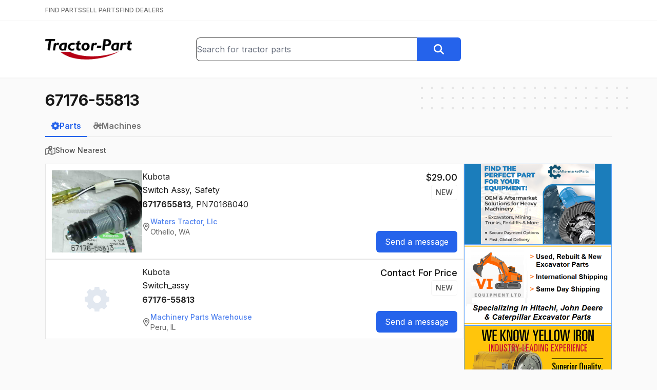

--- FILE ---
content_type: text/x-component
request_url: https://www.tractor-part.com/machines/67176-55813?_rsc=x2b8w
body_size: 83
content:
0:{"b":"WFnrvVf5605nnkEA0Bpyd","f":[["children","(main)","children","machines",["machines",{"children":[["query","67176-55813","d"],{"children":["__PAGE__",{}]},"$undefined","$undefined",true]}],null,[null,null],true]],"S":false}


--- FILE ---
content_type: text/x-component
request_url: https://www.tractor-part.com/dealer/Machinery-Parts-Warehouse/C710?q=67176-55813&_rsc=x2b8w
body_size: 97
content:
0:{"b":"WFnrvVf5605nnkEA0Bpyd","f":[["children","(main)","children","dealer",["dealer",{"children":[["slug","Machinery-Parts-Warehouse","d"],{"children":[["id","C710","d"],{"children":["__PAGE__?{\"q\":\"67176-55813\"}",{}]}]}]}],null,[null,null],true]],"S":false}


--- FILE ---
content_type: text/x-component
request_url: https://www.tractor-part.com/request/part/41055548?_rsc=x2b8w
body_size: 70
content:
0:{"b":"WFnrvVf5605nnkEA0Bpyd","f":[["children","(main)","children","request",["request",{"children":["part",{"children":[["id","41055548","d"],{"children":["__PAGE__",{}]}]}]}],null,[null,null],true]],"S":false}


--- FILE ---
content_type: application/javascript; charset=UTF-8
request_url: https://www.tractor-part.com/_next/static/chunks/app/(main)/layout-75f97bafe3745bc8.js
body_size: 4209
content:
(self.webpackChunk_N_E=self.webpackChunk_N_E||[]).push([[2076],{704:(e,t,r)=>{"use strict";var n=Object.defineProperty,a=Object.getOwnPropertyDescriptor,l=Object.getOwnPropertyNames,s=Object.prototype.hasOwnProperty,i={};function c(e,t){throw Error(t??`Unhandled discriminated union member: ${JSON.stringify(e)}`)}function u(e){return btoa(e)}function o(e){return atob(e)}function d(e){return p(u(e))}function f(e){return o(h(e))}function p(e){return e.replace(/=/g,"").replace(/\+/g,"-").replace(/\//g,"_")}function h(e){return e.replace(/-/g,"+").replace(/_/g,"/")+"===".slice((e.length+3)%4)}function b(e,t,r){let n=new Map;for(let a of e){let e=r?r(a):a,l=t(a);if(n.has(l))throw Error(`Duplicate key: ${l}`);n.set(l,e)}return{getOptional:e=>n.get(e),get(e){if(!n.has(e))throw Error(`Key not found in dictionary: ${e}`);return n.get(e)},has:e=>n.has(e)}}function y(e,t,r){let n=new Map;for(let a=0;a<e.length;a++){let l=e[a],s=t(l),i=r?r(l):l,c=n.get(s)??[];n.set(s,[...c,i])}return{get:e=>n.get(e)??[],has:e=>n.has(e)}}((e,t)=>{for(var r in t)n(e,r,{get:t[r],enumerable:!0})})(i,{assertNever:()=>c,base64Decode:()=>o,base64Encode:()=>u,base64ToBase64Url:()=>p,base64UrlDecode:()=>f,base64UrlEncode:()=>d,base64UrlToBase64:()=>h,createDictionary:()=>b,createLookup:()=>y,createQueryString:()=>w,createStrictContext:()=>v,createUrlPath:()=>_,formatCurrency:()=>P,isEmtpyObject:()=>S,isNever:()=>O,isObjectWithProperty:()=>j,joinNonEmpty:()=>C,uuidRegex:()=>k}),e.exports=((e,t,r,i)=>{if(t&&"object"==typeof t||"function"==typeof t)for(let c of l(t))s.call(e,c)||c===r||n(e,c,{get:()=>t[c],enumerable:!(i=a(t,c))||i.enumerable});return e})(n({},"__esModule",{value:!0}),i);var m=r(8497),g=Symbol();function v(){let e=(0,m.createContext)(g);return[e,()=>{let t=(0,m.useContext)(e);if(t===g)throw Error("Missing required Context Provider");return t}]}function _(e,t){return"/"+e.map(e=>encodeURIComponent(e)).join("/")+w(t)}function w(e){if(!e)return"";let t=[];for(let r of Object.keys(e)){let n=e[r];if(null!=n)if(Array.isArray(n))for(let e of n)null!=e&&t.push([r,e]);else t.push([r,n])}return t.length>0?"?"+t.map(([e,t])=>`${encodeURIComponent(e)}=${encodeURIComponent(t)}`).join("&"):""}var x=new Intl.NumberFormat("en-US",{style:"currency",currency:"USD"});function P(e){let t="string"==typeof e?parseFloat(e):e;return x.format(t)}function S(e){for(let t in e)if(Object.prototype.hasOwnProperty.call(e,t))return!1;return!0}function O(e,t){return console.error(`Unhandled discriminated union member: ${JSON.stringify(e)}`),t}function j(e,t){return"object"==typeof e&&null!==e&&Object.prototype.hasOwnProperty.call(e,t)}function C(e,...t){let r="";for(let n of t)null!=n&&""!==n&&(r+=`${r.length>0?e:""}${n}`);return r}var k=/^[0-9A-Fa-f]{8}(?:-[0-9A-Fa-f]{4}){3}-[0-9A-Fa-f]{12}$/},840:(e,t,r)=>{"use strict";r.d(t,{B:()=>a});var n=r(7877);let a=e=>{let{viewBox:t,children:r,...a}=e;return(0,n.jsx)("svg",{xmlns:"http://www.w3.org/2000/svg","aria-hidden":"true",fill:"currentColor",viewBox:t,...a,children:r})}},2827:(e,t,r)=>{"use strict";r.d(t,{SearchBox:()=>d});var n=r(7877),a=r(3946),l=r(7142),s=r(8497),i=r(5830),c=r(6308),u=r(840);let o=e=>(0,n.jsx)(u.B,{viewBox:"0 0 512 512",...e,children:(0,n.jsx)("path",{d:"M416 208c0 45.9-14.9 88.3-40 122.7L502.6 457.4c12.5 12.5 12.5 32.8 0 45.3s-32.8 12.5-45.3 0L330.7 376c-34.4 25.2-76.8 40-122.7 40C93.1 416 0 322.9 0 208S93.1 0 208 0S416 93.1 416 208zM208 352a144 144 0 1 0 0-288 144 144 0 1 0 0 288z"})}),d=()=>{let e=(0,l.useRouter)(),t=(0,s.useRef)(null),r=(0,l.usePathname)(),[u,d]=(0,s.useState)(""),f=((e,t)=>{let r=0===(0,l.useSelectedLayoutSegments)().length&&!e;return(0,i.E)(()=>{if(r){var e;null==(e=t.current)||e.focus()}},[r]),r})(u,t);return(0,n.jsxs)("form",{action:a.f.parts(void 0),onSubmit:t=>{t.preventDefault();let n=u.trim();n?r.startsWith("/machines/")?e.push(a.f.machines(n)):e.push(a.f.parts(n)):e.push("/")},className:"flex",children:[(0,n.jsxs)("div",{className:"relative w-full",children:[(0,n.jsx)("input",{ref:t,type:"text",name:"q",className:"h-full w-full rounded-l-lg border border-r-0 border-neutral-600",placeholder:"Search for tractor parts",value:u,onChange:e=>d(e.target.value),autoFocus:f}),u&&(0,n.jsx)(c.s,{onClick:()=>{var e;d(""),null==(e=t.current)||e.focus()}})]}),(0,n.jsx)("button",{type:"submit",className:"btn btn-blue rounded-l-none",children:(0,n.jsx)(o,{className:"h-5 w-5 text-white"})})]})}},3946:(e,t,r)=>{"use strict";r.d(t,{f:()=>a});var n=r(704);class a{static searchResults(e,t,r){switch(e){case"parts":return a.parts(t,r);case"salvage":return a.machines(t,r);default:(0,n.assertNever)(e)}}static parts(e,t){return e?(0,n.createUrlPath)(["parts",e],{page:t}):"/parts"}static machines(e,t){return(0,n.createUrlPath)(["machines",e],{page:t})}static dealer(e,t){return(0,n.createUrlPath)(["dealer",e.name.replaceAll(/[^A-Za-z0-9 -]/g,"").replaceAll(/[ -]+/g,"-"),e.id],t)}static dealers(e){return(0,n.createUrlPath)(["find-tractor-dealers"],e)}static sell(){return"/sell-tractor-parts"}static sellSent(){return a.sell()+"/sent"}static requestContact(e){return(0,n.createUrlPath)(["request","contact",e.id])}static requestPart(e){return(0,n.createUrlPath)(["request","part",e])}static requestMachine(e){return(0,n.createUrlPath)(["request","machine",e])}static requestSent(e){return(0,n.createUrlPath)(["request","sent",e.dealerId])}static requestFeedback(e){return(0,n.createUrlPath)(["request","feedback",e])}static requestFeedbackSent(){return(0,n.createUrlPath)(["request","feedback","sent"])}static redirectAd(e){return(0,n.createUrlPath)(["api","redirect","ad",e.id])}static redirectWebsite(e){return(0,n.createUrlPath)(["api","redirect","website",e.id])}static redirectCheckStock(e,t){return(0,n.createUrlPath)(["api","redirect","check-stock"],{id:e.id,url:t})}static dealerLogo(e){let t=arguments.length>1&&void 0!==arguments[1]?arguments[1]:"logo",r="logo"===t?e.logoSize:e.thumbnailSize;return(0,n.createUrlPath)(["api","dealer",t,e.id],{s:r})}static absolute(e){return"https://www.tractor-part.com"+e}}},5830:(e,t,r)=>{"use strict";r.d(t,{E:()=>n});let n=r(8497).useLayoutEffect},6308:(e,t,r)=>{"use strict";r.d(t,{s:()=>a});var n=r(7877);let a=e=>{let{onClick:t}=e;return(0,n.jsx)("button",{type:"button",className:"absolute right-0 top-0 hidden h-full pl-2 pr-4 text-2xl text-neutral-500 hover:text-neutral-900 md:block",onClick:t,children:"\xd7"})}},7142:(e,t,r)=>{"use strict";var n=r(8650);r.o(n,"usePathname")&&r.d(t,{usePathname:function(){return n.usePathname}}),r.o(n,"useRouter")&&r.d(t,{useRouter:function(){return n.useRouter}}),r.o(n,"useSelectedLayoutSegments")&&r.d(t,{useSelectedLayoutSegments:function(){return n.useSelectedLayoutSegments}})},7744:(e,t,r)=>{"use strict";Object.defineProperty(t,"__esModule",{value:!0}),!function(e,t){for(var r in t)Object.defineProperty(e,r,{enumerable:!0,get:t[r]})}(t,{default:function(){return m},handleClientScriptLoad:function(){return h},initScriptLoader:function(){return b}});let n=r(9614),a=r(295),l=r(7877),s=n._(r(7204)),i=a._(r(8497)),c=r(1891),u=r(1495),o=r(9299),d=new Map,f=new Set,p=e=>{let{src:t,id:r,onLoad:n=()=>{},onReady:a=null,dangerouslySetInnerHTML:l,children:i="",strategy:c="afterInteractive",onError:o,stylesheets:p}=e,h=r||t;if(h&&f.has(h))return;if(d.has(t)){f.add(h),d.get(t).then(n,o);return}let b=()=>{a&&a(),f.add(h)},y=document.createElement("script"),m=new Promise((e,t)=>{y.addEventListener("load",function(t){e(),n&&n.call(this,t),b()}),y.addEventListener("error",function(e){t(e)})}).catch(function(e){o&&o(e)});l?(y.innerHTML=l.__html||"",b()):i?(y.textContent="string"==typeof i?i:Array.isArray(i)?i.join(""):"",b()):t&&(y.src=t,d.set(t,m)),(0,u.setAttributesFromProps)(y,e),"worker"===c&&y.setAttribute("type","text/partytown"),y.setAttribute("data-nscript",c),p&&(e=>{if(s.default.preinit)return e.forEach(e=>{s.default.preinit(e,{as:"style"})});{let t=document.head;e.forEach(e=>{let r=document.createElement("link");r.type="text/css",r.rel="stylesheet",r.href=e,t.appendChild(r)})}})(p),document.body.appendChild(y)};function h(e){let{strategy:t="afterInteractive"}=e;"lazyOnload"===t?window.addEventListener("load",()=>{(0,o.requestIdleCallback)(()=>p(e))}):p(e)}function b(e){e.forEach(h),[...document.querySelectorAll('[data-nscript="beforeInteractive"]'),...document.querySelectorAll('[data-nscript="beforePageRender"]')].forEach(e=>{let t=e.id||e.getAttribute("src");f.add(t)})}function y(e){let{id:t,src:r="",onLoad:n=()=>{},onReady:a=null,strategy:u="afterInteractive",onError:d,stylesheets:h,...b}=e,{updateScripts:y,scripts:m,getIsSsr:g,appDir:v,nonce:_}=(0,i.useContext)(c.HeadManagerContext);_=b.nonce||_;let w=(0,i.useRef)(!1);(0,i.useEffect)(()=>{let e=t||r;w.current||(a&&e&&f.has(e)&&a(),w.current=!0)},[a,t,r]);let x=(0,i.useRef)(!1);if((0,i.useEffect)(()=>{if(!x.current){if("afterInteractive"===u)p(e);else"lazyOnload"===u&&("complete"===document.readyState?(0,o.requestIdleCallback)(()=>p(e)):window.addEventListener("load",()=>{(0,o.requestIdleCallback)(()=>p(e))}));x.current=!0}},[e,u]),("beforeInteractive"===u||"worker"===u)&&(y?(m[u]=(m[u]||[]).concat([{id:t,src:r,onLoad:n,onReady:a,onError:d,...b,nonce:_}]),y(m)):g&&g()?f.add(t||r):g&&!g()&&p({...e,nonce:_})),v){if(h&&h.forEach(e=>{s.default.preinit(e,{as:"style"})}),"beforeInteractive"===u)if(!r)return b.dangerouslySetInnerHTML&&(b.children=b.dangerouslySetInnerHTML.__html,delete b.dangerouslySetInnerHTML),(0,l.jsx)("script",{nonce:_,dangerouslySetInnerHTML:{__html:"(self.__next_s=self.__next_s||[]).push("+JSON.stringify([0,{...b,id:t}])+")"}});else return s.default.preload(r,b.integrity?{as:"script",integrity:b.integrity,nonce:_,crossOrigin:b.crossOrigin}:{as:"script",nonce:_,crossOrigin:b.crossOrigin}),(0,l.jsx)("script",{nonce:_,dangerouslySetInnerHTML:{__html:"(self.__next_s=self.__next_s||[]).push("+JSON.stringify([r,{...b,id:t}])+")"}});"afterInteractive"===u&&r&&s.default.preload(r,b.integrity?{as:"script",integrity:b.integrity,nonce:_,crossOrigin:b.crossOrigin}:{as:"script",nonce:_,crossOrigin:b.crossOrigin})}return null}Object.defineProperty(y,"__nextScript",{value:!0});let m=y;("function"==typeof t.default||"object"==typeof t.default&&null!==t.default)&&void 0===t.default.__esModule&&(Object.defineProperty(t.default,"__esModule",{value:!0}),Object.assign(t.default,t),e.exports=t.default)},8799:(e,t,r)=>{Promise.resolve().then(r.t.bind(r,8901,23)),Promise.resolve().then(r.t.bind(r,7744,23)),Promise.resolve().then(r.bind(r,2827))},9299:(e,t)=>{"use strict";Object.defineProperty(t,"__esModule",{value:!0}),!function(e,t){for(var r in t)Object.defineProperty(e,r,{enumerable:!0,get:t[r]})}(t,{cancelIdleCallback:function(){return n},requestIdleCallback:function(){return r}});let r="undefined"!=typeof self&&self.requestIdleCallback&&self.requestIdleCallback.bind(window)||function(e){let t=Date.now();return self.setTimeout(function(){e({didTimeout:!1,timeRemaining:function(){return Math.max(0,50-(Date.now()-t))}})},1)},n="undefined"!=typeof self&&self.cancelIdleCallback&&self.cancelIdleCallback.bind(window)||function(e){return clearTimeout(e)};("function"==typeof t.default||"object"==typeof t.default&&null!==t.default)&&void 0===t.default.__esModule&&(Object.defineProperty(t.default,"__esModule",{value:!0}),Object.assign(t.default,t),e.exports=t.default)}},e=>{e.O(0,[8901,6316,321,7358],()=>e(e.s=8799)),_N_E=e.O()}]);

--- FILE ---
content_type: text/x-component
request_url: https://www.tractor-part.com/dealer/Waters-Tractor-Llc/C969?q=67176-55813&_rsc=x2b8w
body_size: 101
content:
0:{"b":"WFnrvVf5605nnkEA0Bpyd","f":[["children","(main)","children","dealer",["dealer",{"children":[["slug","Waters-Tractor-Llc","d"],{"children":[["id","C969","d"],{"children":["__PAGE__?{\"q\":\"67176-55813\"}",{}]}]}]}],null,[null,null],true]],"S":false}
